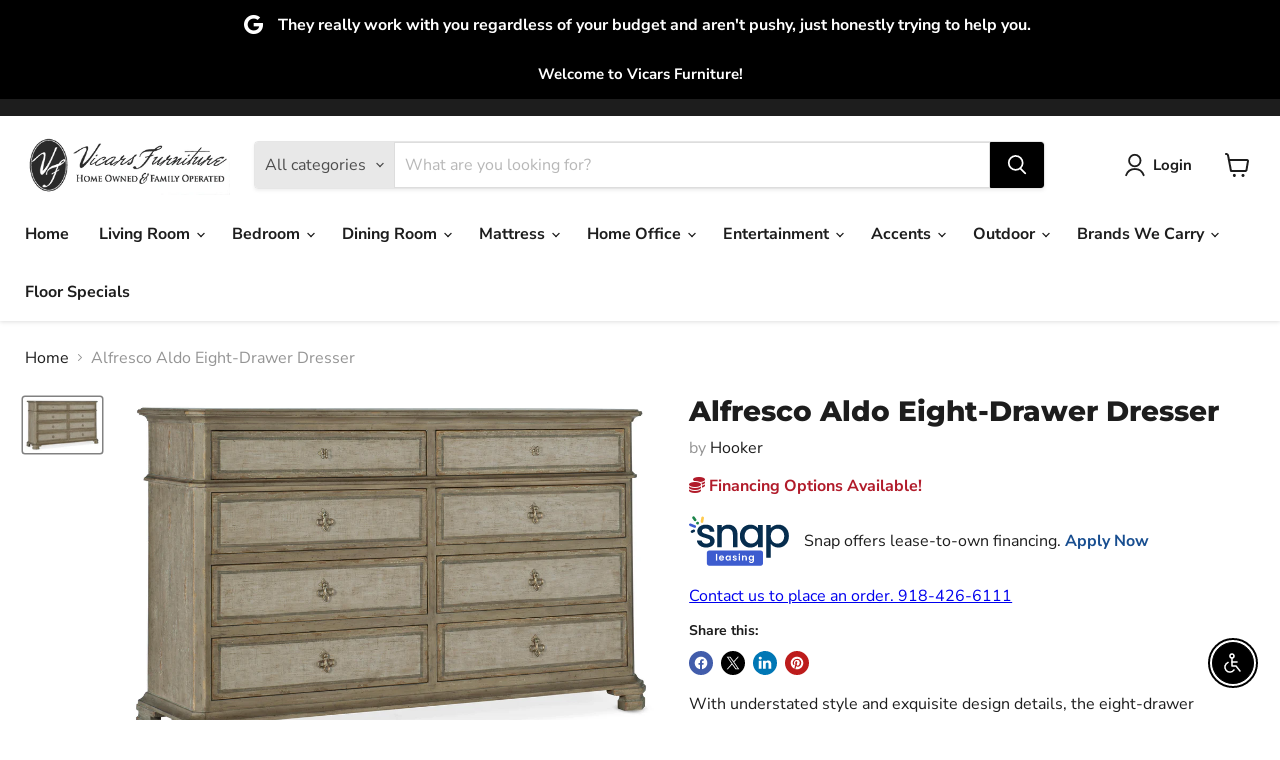

--- FILE ---
content_type: text/html; charset=utf-8
request_url: https://vicars-furniture.com/collections/all/products/alfresco-aldo-eight-drawer-dresser?view=recently-viewed
body_size: 916
content:










  
    
    








<div
  class="productgrid--item  imagestyle--medium    productitem--sale  productitem--emphasis  product-recently-viewed-card    show-actions--mobile"
  data-product-item
  data-product-quickshop-url="/collections/all/products/alfresco-aldo-eight-drawer-dresser"
  
    data-recently-viewed-card
  
>
  <div class="productitem" data-product-item-content>
    
    
    
    

    

    

    <div class="productitem__container">
      <div class="product-recently-viewed-card-time" data-product-handle="alfresco-aldo-eight-drawer-dresser">
      <button
        class="product-recently-viewed-card-remove"
        aria-label="close"
        data-remove-recently-viewed
      >
        


                                                                        <svg class="icon-remove "    aria-hidden="true"    focusable="false"    role="presentation"    xmlns="http://www.w3.org/2000/svg" width="10" height="10" viewBox="0 0 10 10" xmlns="http://www.w3.org/2000/svg">      <path fill="currentColor" d="M6.08785659,5 L9.77469752,1.31315906 L8.68684094,0.225302476 L5,3.91214341 L1.31315906,0.225302476 L0.225302476,1.31315906 L3.91214341,5 L0.225302476,8.68684094 L1.31315906,9.77469752 L5,6.08785659 L8.68684094,9.77469752 L9.77469752,8.68684094 L6.08785659,5 Z"></path>    </svg>                                              

      </button>
    </div>

      <div class="productitem__image-container">
        <a
          class="productitem--image-link"
          href="/collections/all/products/alfresco-aldo-eight-drawer-dresser"
          tabindex="-1"
          data-product-page-link
        >
          <figure
            class="productitem--image"
            data-product-item-image
            
          >
            
              
              

  
    <noscript data-rimg-noscript>
      <img
        
          src="//vicars-furniture.com/cdn/shop/files/Hooker_20Furniture_20_West__2023-09-05T22_30_09.950307_rpvfqtsxqu_512x359.jpg?v=1717380186"
        

        alt="Alfresco Aldo Eight-Drawer Dresser - Vicars Furniture (McAlester, OK)"
        data-rimg="noscript"
        srcset="//vicars-furniture.com/cdn/shop/files/Hooker_20Furniture_20_West__2023-09-05T22_30_09.950307_rpvfqtsxqu_512x359.jpg?v=1717380186 1x, //vicars-furniture.com/cdn/shop/files/Hooker_20Furniture_20_West__2023-09-05T22_30_09.950307_rpvfqtsxqu_1024x718.jpg?v=1717380186 2x, //vicars-furniture.com/cdn/shop/files/Hooker_20Furniture_20_West__2023-09-05T22_30_09.950307_rpvfqtsxqu_1536x1077.jpg?v=1717380186 3x, //vicars-furniture.com/cdn/shop/files/Hooker_20Furniture_20_West__2023-09-05T22_30_09.950307_rpvfqtsxqu_2048x1436.jpg?v=1717380186 4x"
        class="productitem--image-primary"
        
        
      >
    </noscript>
  

  <img
    
      src="//vicars-furniture.com/cdn/shop/files/Hooker_20Furniture_20_West__2023-09-05T22_30_09.950307_rpvfqtsxqu_512x359.jpg?v=1717380186"
    
    alt="Alfresco Aldo Eight-Drawer Dresser - Vicars Furniture (McAlester, OK)"

    
      data-rimg="lazy"
      data-rimg-scale="1"
      data-rimg-template="//vicars-furniture.com/cdn/shop/files/Hooker_20Furniture_20_West__2023-09-05T22_30_09.950307_rpvfqtsxqu_{size}.jpg?v=1717380186"
      data-rimg-max="4053x2837"
      data-rimg-crop="false"
      
      srcset="data:image/svg+xml;utf8,<svg%20xmlns='http://www.w3.org/2000/svg'%20width='512'%20height='359'></svg>"
    

    class="productitem--image-primary"
    
    
  >



  <div data-rimg-canvas></div>


            

            





























            <span class="visually-hidden">Alfresco Aldo Eight-Drawer Dresser</span>
          </figure>
        </a>
      </div><div class="productitem--info">
        
          
        

        
          
































        

        <h2 class="productitem--title">
          <a href="/collections/all/products/alfresco-aldo-eight-drawer-dresser" data-product-page-link>
            Alfresco Aldo Eight-Drawer Dresser
          </a>
        </h2>

        
          
            <span class="productitem--vendor">
              <a href="/collections/vendors?q=Hooker" title="Hooker">Hooker</a>
            </span>
          
        

        

        
          
            <div class="productitem__stock-level">
              







<div class="product-stock-level-wrapper" >
  
</div>

            </div>
          

          
            
          
        
        <div class="dovr-product-item-watermarks-snippet" data-version="1.2.0">
    

    




    <div class="dovr-nmi-message" data-version="1.0.0">
    
</div>

    <div class="dovr-model-viewer-product-item" data-version="1.0.0" style="padding-bottom: 5px;">
  
</div>
    <div data-a="Alfresco Aldo Eight-Drawer Dresser" class="dovr-in-stock-watermark-product-item" data-version="1.0.0">

</div>
    
</div>


        
          <div class="productitem--description">
            <p>With understated style and exquisite design details, the eight-drawer Costiere Chest exudes character. Crafted of Oak Veneers with cedar-lined bott...</p>

            
              <a
                href="/collections/all/products/alfresco-aldo-eight-drawer-dresser"
                class="productitem--link"
                data-product-page-link
              >
                View full details
              </a>
            
          </div>
        
      </div>

      
    </div>
  </div>

  
    <script type="application/json" data-quick-buy-settings>
      {
        "cart_redirection": true,
        "money_format": "${{amount}}"
      }
    </script>
  
</div>


--- FILE ---
content_type: text/javascript
request_url: https://vicars-furniture.com/cdn/shop/t/2/assets/filter-menu.js?v=121436412604812436471716398523
body_size: 3588
content:
function PowerToolsFilterMenu(){function isVisible(el){var style=window.getComputedStyle(el);return style.display!=="none"}function slideUp(target,duration,callback){duration=="undefined"&&(duration=500),target.style.transitionProperty="height, margin, padding",target.style.transitionDuration=duration+"ms",target.style.boxSizing="border-box",target.style.height=target.offsetHeight+"px",target.offsetHeight,target.style.overflow="hidden",target.style.height=0,target.style.paddingTop=0,target.style.paddingBottom=0,target.style.marginTop=0,target.style.marginBottom=0,window.setTimeout(function(){target.style.display="none",target.style.removeProperty("height"),target.style.removeProperty("padding-top"),target.style.removeProperty("padding-bottom"),target.style.removeProperty("margin-top"),target.style.removeProperty("margin-bottom"),target.style.removeProperty("overflow"),target.style.removeProperty("transition-duration"),target.style.removeProperty("transition-property"),callback&&callback()},duration)}function slideDown(target,duration,callback){duration=="undefined"&&(duration=500),target.style.removeProperty("display");var display=window.getComputedStyle(target).display;display==="none"&&(display="block"),target.style.display=display;var height=target.offsetHeight;target.style.overflow="hidden",target.style.height=0,target.style.paddingTop=0,target.style.paddingBottom=0,target.style.marginTop=0,target.style.marginBottom=0,target.offsetHeight,target.style.boxSizing="border-box",target.style.transitionProperty="height, margin, padding",target.style.transitionDuration=duration+"ms",target.style.height=height+"px",target.style.removeProperty("padding-top"),target.style.removeProperty("padding-bottom"),target.style.removeProperty("margin-top"),target.style.removeProperty("margin-bottom"),window.setTimeout(function(){target.style.removeProperty("height"),target.style.removeProperty("overflow"),target.style.removeProperty("transition-duration"),target.style.removeProperty("transition-property"),callback&&callback()},duration)}function slideToggle(target,duration,callback){return window.getComputedStyle(target).display==="none"?slideDown(target,duration,callback):slideUp(target,duration,callback)}function applyEnabled(){return!!window.powerToolsSettings.applyEnabled}function drawerEnabled(){return!!window.powerToolsSettings.drawerEnabled}function drawerEnableMobileOnly(){return!!window.powerToolsSettings.drawerEnableMobileOnly}function ajaxEnabled(){return!!window.powerToolsSettings.ptAjaxEnabled}function sortByEnabled(){return!!window.powerToolsSettings.ptSortByEnabled}Element.prototype.matches||(Element.prototype.matches=Element.prototype.msMatchesSelector||Element.prototype.webkitMatchesSelector),Element.prototype.closest||(Element.prototype.closest=function(s){var el=this;do{if(Element.prototype.matches.call(el,s))return el;el=el.parentElement||el.parentNode}while(el!==null&&el.nodeType===1);return null});function ptOnLoad(){var filterMenuContainers=document.querySelectorAll(".pt-filter-menu-container"),filterMenus=document.querySelectorAll(".filter-menu"),onLoadMq=window.matchMedia("(max-width: ".concat(window.powerToolsSettings.ptMobileMaxWidth,")"));if(window.powerToolsSettings.classes&&filterMenuContainers.forEach(function(container){if(window.powerToolsSettings.classes.forEach(function(className){container.classList.add(className)}),drawerEnabled()&&(filterMenuContainers.forEach(function(container2){container2.classList.remove("show-mobile-menu-btn")}),drawerEnableMobileOnly())){var toggleMobileDrawerClass2=function(mq){filterMenuContainers.forEach(function(container2){mq.matches?container2.classList.add("pt-drawer-active-mobile"):container2.classList.remove("pt-drawer-active-mobile")})},toggleMobileDrawerClass=toggleMobileDrawerClass2;onLoadMq.addEventListener("change",toggleMobileDrawerClass2),toggleMobileDrawerClass2(onLoadMq)}}),window.powerToolsSettings.groupClasses&&document.querySelectorAll(".pt-filter-menu-container .filter-group:not(.refine-header):not(.filter-group-pt-apply-group)").forEach(function(element){window.powerToolsSettings.groupClasses.forEach(function(groupClass){element.classList.add(groupClass),sortByEnabled()&&document.querySelectorAll(".filter-group-sort-orders").forEach(function(group){group.classList.add(groupClass)})})}),window.powerToolsSettings.selectedClasses&&document.querySelectorAll(".pt-filter-menu-container .filter-group.has_group_selected").forEach(function(element){window.powerToolsSettings.selectedClasses.forEach(function(selectedClass){element.classList.add(selectedClass)})}),navigator.userAgent.indexOf("Safari")!=-1&&navigator.userAgent.indexOf("Chrome")==-1&&document.querySelectorAll(".filter-menu").forEach(function(fm){return fm.classList.add("is-safari")}),sortByEnabled()){var sortByGroup=document.querySelector(".filter-group-sort-orders");if(document.querySelector(".pt-sort-position-top")){var refineHeaders=document.querySelectorAll(".filter-menu .refine-header");refineHeaders.forEach(function(header){header.insertAdjacentElement("afterend",sortByGroup.cloneNode(!0))})}else if(applyEnabled()){var applyBtns=document.querySelectorAll(".filter-menu .filter-group-pt-apply-group");applyBtns.forEach(function(btn){btn.insertAdjacentElement("beforebegin",sortByGroup.cloneNode(!0))})}else filterMenus.forEach(function(fm){fm.appendChild(sortByGroup.cloneNode(!0))});document.querySelectorAll(".filter-menu .filter-group-sort-orders").forEach(function(group){group.removeAttribute("style")});var sortByOptions=document.querySelectorAll(".filter-menu [data-sort-option]"),currentSortOrder=new URL(window.location.href).searchParams.get("sort_by")||powerToolsSettings.ptDefaultSort,applyHref=document.querySelector(".pt-apply-group").getAttribute("href"),filterLinks=document.querySelectorAll(".filter-group:not(.filter-group-sort-orders) li:not(.inactive) a.pt-filter-link, .filter-menu .filter-clear");if(applyEnabled()&&applyHref!="#"){var applyUrl=new URL(applyHref,window.location.origin),newCurrentSortOrder=applyUrl.searchParams.get("sort_by");newCurrentSortOrder!=null&&(currentSortOrder=newCurrentSortOrder);for(var i=0;i<sortByOptions.length;i++){var sortOptionValue=sortByOptions[i].getAttribute("data-sort-option");applyUrl.searchParams.set("sort_by",sortOptionValue),sortByOptions[i].querySelector("a").href=applyUrl.href}}for(var i=0;i<sortByOptions.length;i++)if(sortByOptions[i].getAttribute("data-sort-option")==currentSortOrder){sortByOptions[i].classList.add("selected");break}Array.prototype.forEach.call(filterLinks,function(a){var url=new URL(a.href);url.searchParams.set("sort_by",currentSortOrder),a.href=url.href})}var accordionGroups=document.querySelectorAll(".pt-filter-menu-container .filter-group:not(.refine-header):not(.filter-group-pt-apply-group)");if(accordionGroups.length>0){for(var i=0;i<accordionGroups.length;i++)accordionGroups[i].querySelector("h4").addEventListener("keydown",function(e){(e.which==13||e.which==32)&&(e.preventDefault(),this.click())}),accordionGroups[i].classList.contains("pt-group-expanded")?accordionGroups[i].querySelector("h4").setAttribute("aria-expanded","true"):accordionGroups[i].querySelector("h4").setAttribute("aria-expanded","false");if(document.querySelectorAll(".accordion-mode-first").length>0){for(var i=0;i<accordionGroups.length;i++)if(isVisible(accordionGroups[i])&&!accordionGroups[i].classList.contains("pt-display-dropdown")&&!accordionGroups[i].classList.contains("has_group_selected")&&!accordionGroups[i].classList.contains("pt-display-nested")){accordionGroups[i].classList.add("pt-group-expanded"),accordionGroups[i].querySelector("h4").setAttribute("aria-expanded","true");break}}}for(var searchGroups=document.querySelectorAll(".pt-display-search:not(.has_group_selected)"),i=0;i<searchGroups.length;i++){var searchInput=searchGroups[i].querySelector("input.fm-search-box");searchInput.style.display="block",searchInput.addEventListener("keyup",function(){for(var value=this.value.toLowerCase(),listItems2=this.closest(".filter-group").querySelectorAll("li"),i2=0;i2<listItems2.length;i2++)listItems2[i2].innerText.trim().toLowerCase().search(value)>-1?listItems2[i2].style.display="inherit":listItems2[i2].style.display="none"})}var dropdowns=document.querySelectorAll(".pt-display-dropdown");if(dropdowns.length>0)for(var i=0;i<dropdowns.length;i++){dropdowns[i].classList.contains("pt-accordion-group")&&dropdowns[i].classList.remove("pt-accordion-group"),dropdowns[i].querySelector(".menu-trigger")!=null&&dropdowns[i].querySelector(".menu-trigger").remove();var scrollContent=dropdowns[i].querySelector(".scroll-content");if(scrollContent.querySelector("li.selected")){var liSelected=scrollContent.querySelectorAll("li.selected .collection-name a"),selected=Array.prototype.map.call(liSelected,function(element){return element.innerText.trim()}).join(", ");selected.length<30?scrollContent.insertAdjacentHTML("beforebegin",'<div class="menu-trigger" tabindex="0" aria-label="'.concat(scrollContent.parentNode.querySelector("h4").innerText,' dropdown selection collapsed">').concat(selected,"</div>")):scrollContent.insertAdjacentHTML("beforebegin",'<div class="menu-trigger" tabindex="0" aria-label="'.concat(scrollContent.parentNode.querySelector("h4").innerText,' dropdown selection collapsed">').concat(scrollContent.querySelectorAll("li.selected").length," Selected</div>"))}else scrollContent.insertAdjacentHTML("beforebegin",'<div class="menu-trigger" tabindex="0" aria-label="'.concat(scrollContent.parentNode.querySelector("h4").innerText,' dropdown selection collapsed">Select ').concat(scrollContent.parentNode.querySelector("h4").innerText,"</div>"));dropdowns[i].querySelector(".scroll-content").addEventListener("mouseleave",function(e){this.classList.remove("dropdown-open"),slideUp(this,200),this.previousSibling.setAttribute("aria-label",this.parentNode.querySelector("h4").innerText.trim()+" dropdown selection collapsed")}),dropdowns[i].querySelector(".menu-trigger").addEventListener("keydown",function(e){(e.which==13||e.which==32)&&(e.preventDefault(),this.click())}),dropdowns[i].querySelector(".scroll-content li:last-child").addEventListener("focusout",function(e){var scrollContent2=this.closest(".scroll-content"),menuTrigger=scrollContent2.parentNode.querySelector(".menu-trigger");scrollContent2.classList.remove("dropdown-open"),slideUp(scrollContent2,200),menuTrigger.setAttribute("aria-label",scrollContent2.parentNode.querySelector("h4").innerText.trim()+" dropdown selection collapsed")})}if(powerToolsSettings.ptStickyMode=="pt-sticky"){var stickySelectors=document.querySelectorAll(powerToolsSettings.ptStickySelector);stickySelectors.length>0&&stickySelectors.forEach(function(selector2){selector2.classList.add(powerToolsSettings.ptStickyMode)})}for(var i=0;i<filterMenuContainers.length;i++)if(filterMenuContainers[i].classList.contains("view-more-enabled")){for(var viewMoreGroup=filterMenuContainers[i].querySelectorAll(".filter-group:not(.filter-group-sort-orders) ul:not(.has_selected)"),max=powerToolsSettings.ptViewMoreMaxCount,i=0;i<viewMoreGroup.length;i++){var listItems=Array.from(viewMoreGroup[i].querySelectorAll("li:not(.selected)"));if(listItems.length>max){for(var itemsToHide=listItems.slice(max),j=0;j<itemsToHide.length;j++)itemsToHide[j].style.display="none";viewMoreGroup[i].insertAdjacentHTML("afterend",'<li class="view-more-link"><a href="javascript:;">'+powerToolsSettings.ptViewMoreText+"</a></li>")}}document.addEventListener("click",function(e){if(e.target.parentNode.classList.contains("view-more-link")){for(var children=e.target.parentNode.parentNode.querySelectorAll("li"),i2=0;i2<children.length;i2++)isVisible(children[i2])||slideDown(children[i2],150);e.target.parentNode.remove()}})}for(var aTags=document.querySelectorAll(".filter-menu li a"),i=0;i<aTags.length;i++)aTags[i].closest("li").classList.contains("selected")?aTags[i].setAttribute("title","Clear Filter: "+aTags[i].innerText.trim()):aTags[i].setAttribute("title","Add Filter: "+aTags[i].innerText.trim());if(document.querySelectorAll(".pt-display-nested").length>0){var splitPath=function(url){var splitUrl=url.split("?")[0].split("#")[0].split("/");return splitUrl},getCollection=function(url){var splitUrl=splitPath(url);return sortByEnabled()?splitUrl[4]:splitUrl[2]},getTags=function(url){var splitUrl=splitPath(url);return sortByEnabled()?(splitUrl[5]||"").split("+"):(splitUrl[3]||"").split("+")},getCommonCollection=function(url_top,url_nested){var collection_top=getCollection(url_top),collection_nested=getCollection(url_nested);return collection_top!==collection_nested?"all":collection_top},getCommonTags=function(url_top,url_nested){var tags_top=getTags(url_top),tags_nested=getTags(url_nested);return tags_top.filter(function(n){return tags_nested.indexOf(n)>-1})},getCommonUrl=function(url_top,url_nested){var val=powerToolsSettings.ptRoutesCollectionURL+"/"+getCommonCollection(url_top,url_nested)+"/"+getCommonTags(url_top,url_nested).join("+"),lastChar=val.slice(-1);return lastChar=="/"&&(val=val.slice(0,-1)),val},clearNestedParent=function(){for(var nestedGroups=document.querySelectorAll(".pt-display-nested"),i2=0;i2<nestedGroups.length;i2++){var nestedParent=nestedGroups[i2].previousElementSibling,clearNested=nestedGroups[i2].querySelector("a.filter-clear");if(!clearNested)return;clearNested=clearNested.getAttribute("href");var clearLink=nestedParent.querySelector("a.filter-clear");if(!clearLink)return;clearLink.href=getCommonUrl(clearLink.getAttribute("href"),clearNested)}};clearNestedParent()}if(ajaxEnabled()&&window.location.pathname.includes("/collections/")){var selector=powerToolsSettings.ptAjaxSelector;if(applyEnabled())var elements="".concat(selector," .pt-apply-group, ").concat(selector," .pagination a");else var elements="".concat(selector," .filter-group li a, ").concat(selector," .filter-group .filter-clear, ").concat(selector," .pagination a");var pjax=new Pjax({elements:elements,selectors:["title:not(svg title)",selector,".pt-sort-by-block"],scrollTo:document.querySelectorAll(".pt-ajax-scroll-to-top").length>0?0:!1,timeout:1e4})}if(drawerEnabled()){var ptFilterDrawerEnable2=function(){var body2=document.querySelector("body"),drawer=document.querySelector(".pt-filter-drawer"),filterMenuContainer=document.querySelector(".pt-filter-menu-container"),drawerBtn=document.querySelector(".pt-filter-drawer-btn");if(drawerBtn.style.display="block",document.querySelector(".pt-drawer-container"))document.querySelector(".pt-drawer-container").appendChild(drawer);else{var newDrawerContainer=document.createElement("div");newDrawerContainer.classList=filterMenuContainer.classList,newDrawerContainer.classList.add("pt-drawer-container"),newDrawerContainer.appendChild(drawer),body2.appendChild(newDrawerContainer)}if(!document.querySelector(".pt-overlay")){var overlay=document.createElement("div");overlay.classList.add("pt-overlay"),body2.appendChild(overlay)}},ptFilterDrawerDisable2=function(){var body2=document.querySelector("body"),filterMenuContainer=document.querySelector(".pt-filter-menu-container:not(.pt-drawer-container)"),drawer=document.querySelector(".pt-filter-drawer"),overlay=document.querySelector(".pt-overlay"),drawerBtn=document.querySelector(".pt-filter-drawer-btn");drawerBtn.style.display="none",filterMenuContainer.appendChild(drawer),document.querySelector(".pt-drawer-container")&&body2.removeChild(document.querySelector(".pt-drawer-container")),document.querySelector(".pt-overlay")&&body2.removeChild(overlay)},ptFilterDrawerEnable=ptFilterDrawerEnable2,ptFilterDrawerDisable=ptFilterDrawerDisable2;if(drawerEnableMobileOnly()){var drawerModeToggle2=function(mq){mq.matches?ptFilterDrawerEnable2():ptFilterDrawerDisable2()},drawerModeToggle=drawerModeToggle2;onLoadMq.addEventListener("change",drawerModeToggle2),drawerModeToggle2(onLoadMq)}else ptFilterDrawerEnable2()}filterMenuContainers.forEach(function(container){container.style.opacity="1"}),document.dispatchEvent(new CustomEvent("ptOnLoad"))}if(window.ptOnLoad=ptOnLoad,document.addEventListener("click",function(e){e.stopPropagation();var filterMenus=document.querySelectorAll(".filter-menu");if(e.target.id==="pt-nav-toggle"){var navToggle=e.target;if(e.handled!==!0){if(navToggle.classList.contains("active")){e.target.closest(".filter-menu").classList.remove("pt-expand");for(var dropdowns=document.querySelectorAll(".pt-display-dropdown .scroll-content"),i=0;i<dropdowns.length;i++)dropdowns[i].style.display=="none";navToggle.setAttribute("aria-expanded","false"),navToggle.setAttribute("aria-label","Show Filters")}else e.target.closest(".filter-menu").classList.add("pt-expand"),navToggle.setAttribute("aria-expanded","true"),navToggle.setAttribute("aria-label","Hide Filters");navToggle.classList.toggle("active"),e.preventDefault(),e.handled=!0}}if(!e.target.classList.contains("filter-clear")&&e.target.parentElement.classList.contains("pt-accordion-group")&&(slideToggle(e.target.closest(".pt-accordion-group").querySelector(".scroll-content"),200,function(){e.target.closest(".pt-accordion-group").classList.toggle("pt-group-expanded")}),e.target.closest(".pt-accordion-group").classList.contains("pt-group-expanded")?e.target.setAttribute("aria-expanded","true"):e.target.setAttribute("aria-expanded","false"),e.preventDefault()),e.target.classList.contains("menu-trigger")){var dropdownA11y2=function(scrollContent2){scrollContent2.classList.contains("dropdown-open")?menuTrigger.setAttribute("aria-label",menuTrigger.closest(".filter-group").querySelector("h4").innerText.trim()+" dropdown selection expanded"):menuTrigger.setAttribute("aria-label",menuTrigger.closest(".filter-group").querySelector("h4").innerText.trim()+" dropdown selection collapsed")},dropdownA11y=dropdownA11y2,menuTrigger=e.target,menuTriggerHeight=getComputedStyle(menuTrigger,null).height.replace("px",""),menuTriggerWidth=getComputedStyle(menuTrigger,null).width.replace("px",""),scrollContent=e.target.nextSibling;scrollContent.style.top=parseInt(menuTrigger.offsetTop)+parseInt(menuTriggerHeight)-1+"px",scrollContent.style.left=menuTrigger.offsetLeft+"px",scrollContent.style.width=parseInt(menuTriggerWidth)+"px",slideToggle(scrollContent,200,function(){scrollContent.classList.toggle("dropdown-open"),dropdownA11y2(scrollContent)})}if(e.target.id==="pt-filter-drawer-btn"){for(var drawer=document.querySelectorAll(".pt-filter-drawer"),i=0;i<drawer.length;i++)drawer[i].classList.add("pt-filter-drawer-open");document.querySelector("body").classList.add("pt-no-scroll")}if(e.target.classList.contains("pt-overlay")||e.target.classList.contains("pt-filter-drawer-close-btn")){for(var drawers=document.querySelectorAll(".pt-filter-drawer"),i=0;i<drawers.length;i++)drawers[i].classList.remove("pt-filter-drawer-open");document.querySelector("body").classList.remove("pt-no-scroll")}if(applyEnabled()&&(e.target.classList.contains("pt-filter-link")||e.target.classList.contains("check-icon")||e.target.classList.contains("filter-clear"))){e.preventDefault();var currentUrl;e.target.classList.contains("check-icon")?currentUrl=e.target.parentNode.getAttribute("href"):currentUrl=e.target.getAttribute("href"),filterMenus.forEach(function(fm){fm.classList.add("pt-ajax-loading")});var targetUrl=currentUrl,request=new XMLHttpRequest;request.responseType="document",request.open("GET",targetUrl,!0),request.onload=function(){if(this.status>=200&&this.status<400){var res=this.response,newFilterMenu=res.querySelectorAll(".filter-menu")[0];filterMenus.forEach(function(oldFilterMenu){var parent=oldFilterMenu.parentNode;parent.removeChild(oldFilterMenu),parent.appendChild(newFilterMenu.cloneNode(!0))});var applyGroups=document.querySelectorAll(".pt-apply-group");applyGroups.forEach(function(applyGroup){applyGroup.setAttribute("href",currentUrl),applyGroup.querySelector(".pt-apply").classList.remove("pt-apply-disabled")}),ptOnLoad();var maxWidth=window.powerToolsSettings.ptMobileMaxWidth,mediaQuery="(max-width: ".concat(maxWidth,")");document.querySelector(".show-mobile-menu-btn")&&window.matchMedia(mediaQuery).matches&&document.querySelectorAll("#pt-nav-toggle").forEach(function(btn){btn.click()})}else console.log("We reached our target server, but it returned an error")},request.onerror=function(){console.log("There was a connection error of some sort")},request.send()}}),ajaxEnabled()&&window.location.pathname.includes("/collections/")){var body=document.querySelector("body");document.addEventListener("pjax:send",function(){body.classList.add("pt-ajax-loading")}),document.addEventListener("pjax:complete",function(){body.classList.remove("pt-ajax-loading"),ptOnLoad(),drawerEnabled()&&(document.querySelectorAll(".pt-filter-drawer").forEach(function(drawer){drawer.classList.remove("pt-filter-drawer-open")}),document.querySelector("body").classList.remove("pt-no-scroll")),powerToolsSettings.ptAjaxScript()})}ptOnLoad()}document.addEventListener("DOMContentLoaded",function(){document.querySelectorAll(".pt-filter-menu-container").length>0&&PowerToolsFilterMenu()});
//# sourceMappingURL=/cdn/shop/t/2/assets/filter-menu.js.map?v=121436412604812436471716398523


--- FILE ---
content_type: text/javascript; charset=utf-8
request_url: https://vicars-furniture.com/products/alfresco-aldo-eight-drawer-dresser.js
body_size: 781
content:
{"id":8692012810477,"title":"Alfresco Aldo Eight-Drawer Dresser","handle":"alfresco-aldo-eight-drawer-dresser","description":"With understated style and exquisite design details, the eight-drawer Costiere Chest exudes character. Crafted of Oak Veneers with cedar-lined bottom drawers, the Aldo Dresser is finished in the soft taupe Sorrento, blended with a gray two-tone paint. The delightful fleur-de-lis-shaped hardware is hand hammered with a vintage glam Florentine gold color.\n\nEight drawers with self-closing undermounted drawer guides\u003cbr\u003eOne top drawer has one drop-in felt liner\u003cbr\u003eOne top drawer has one removable jewelry tray\u003cbr\u003eCedar-lined bottom drawers","published_at":"2024-06-02T22:03:03-04:00","created_at":"2024-06-02T22:03:03-04:00","vendor":"Hooker","type":"Dresser","tags":["Brand_Hooker Furniture","Cedar","Collection_Alfresco","dovr_syncoff","dresser","Felt","Handpainting and Solid-Wood Edge Top","hooker","material_oak-veneers","over-2000","Production_Paused","Room_Bedroom","style_casual","Type_Dresser"],"price":252228,"price_min":252228,"price_max":252228,"available":true,"price_varies":false,"compare_at_price":327897,"compare_at_price_min":327897,"compare_at_price_max":327897,"compare_at_price_varies":false,"variants":[{"id":46376790065389,"title":"Default Title","option1":"Default Title","option2":null,"option3":null,"sku":"6025-90002-83","requires_shipping":true,"taxable":true,"featured_image":null,"available":true,"name":"Alfresco Aldo Eight-Drawer Dresser","public_title":null,"options":["Default Title"],"price":252228,"weight":109769,"compare_at_price":327897,"inventory_management":null,"barcode":"793532471522","requires_selling_plan":false,"selling_plan_allocations":[]}],"images":["\/\/cdn.shopify.com\/s\/files\/1\/0696\/5749\/3741\/files\/Hooker_20Furniture_20_West__2023-09-05T22_30_09.950307_rpvfqtsxqu.jpg?v=1717380186"],"featured_image":"\/\/cdn.shopify.com\/s\/files\/1\/0696\/5749\/3741\/files\/Hooker_20Furniture_20_West__2023-09-05T22_30_09.950307_rpvfqtsxqu.jpg?v=1717380186","options":[{"name":"Title","position":1,"values":["Default Title"]}],"url":"\/products\/alfresco-aldo-eight-drawer-dresser","media":[{"alt":"Alfresco Aldo Eight-Drawer Dresser - Vicars Furniture (McAlester, OK)","id":33446328074477,"position":1,"preview_image":{"aspect_ratio":1.429,"height":2837,"width":4053,"src":"https:\/\/cdn.shopify.com\/s\/files\/1\/0696\/5749\/3741\/files\/Hooker_20Furniture_20_West__2023-09-05T22_30_09.950307_rpvfqtsxqu.jpg?v=1717380186"},"aspect_ratio":1.429,"height":2837,"media_type":"image","src":"https:\/\/cdn.shopify.com\/s\/files\/1\/0696\/5749\/3741\/files\/Hooker_20Furniture_20_West__2023-09-05T22_30_09.950307_rpvfqtsxqu.jpg?v=1717380186","width":4053}],"requires_selling_plan":false,"selling_plan_groups":[]}